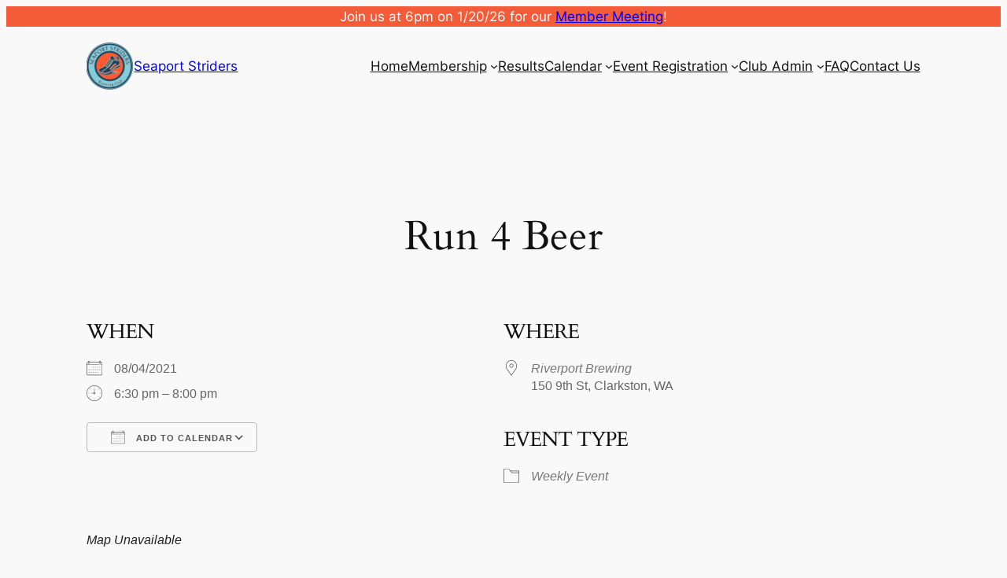

--- FILE ---
content_type: text/css
request_url: https://seaportstriders.com/wp-content/themes/twentytwentyfour-child/style.css?ver=1.0.0
body_size: -11
content:
/*
Theme Name:   Twenty Twenty-Four Child
Theme URI:    https://wordpress.org/themes/twentytwentyfour/
Description:  Twenty Twenty-Four child theme
Author:       WordPress.org
Author URI:   https://wordpress.org/
Template:     twentytwentyfour
Version:      1.0.0
Text Domain:  twentytwentyfourchild
*/

.site {
    background-color: #fff;
    max-width: 1260px;
    position: relative;
}

.site-header {
    background-color: #fff;
    max-width: 1260px;
    position: relative;
    width: 100%;
    z-index: 4;
}